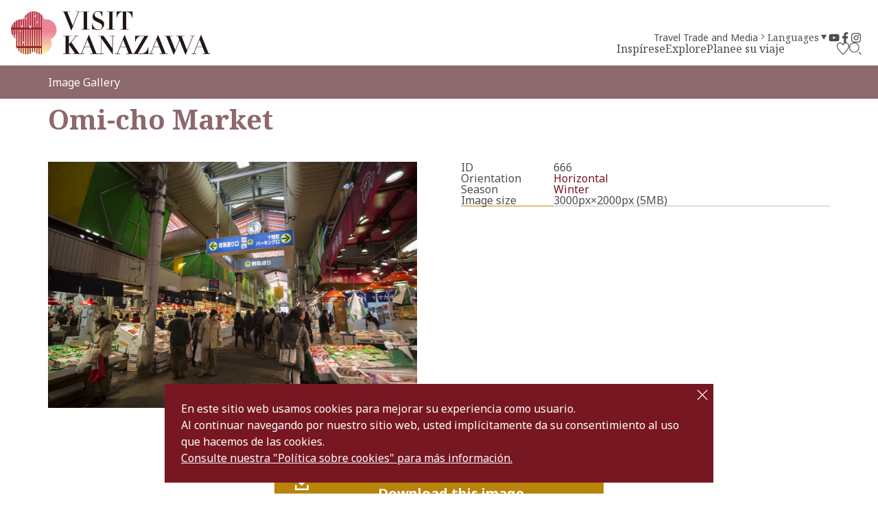

--- FILE ---
content_type: text/html; charset=UTF-8
request_url: https://visitkanazawa.jp/es/image-gallery/detail_666.html
body_size: 4333
content:
<!DOCTYPE html>
<html prefix="og: http://ogp.me/ns#" lang="es"><!-- InstanceBegin template="/Templates/base-es.dwt" codeOutsideHTMLIsLocked="false" -->
<head>
<!-- Google Tag Manager -->
<script>(function(w,d,s,l,i){w[l]=w[l]||[];w[l].push({'gtm.start':
new Date().getTime(),event:'gtm.js'});var f=d.getElementsByTagName(s)[0],
j=d.createElement(s),dl=l!='dataLayer'?'&l='+l:'';j.async=true;j.src=
'https://www.googletagmanager.com/gtm.js?id='+i+dl;f.parentNode.insertBefore(j,f);
})(window,document,'script','dataLayer','GTM-PW38C5R');</script>
<!-- End Google Tag Manager -->
<meta charset="utf-8">
<meta name="viewport" content="width=device-width, initial-scale=1.0">
<meta name="format-detection" content="telephone=no">
<!-- InstanceBeginEditable name="doctitle" -->
<title>Omi-cho Market｜Image Gallery｜VISITE KANAZAWA, JAPÓN - Guía turística oficial</title>
<!-- InstanceEndEditable -->
<link rel="canonical" href="https://visitkanazawa.jp/es/image-gallery/detail_666.html">
<meta name="description" content="Omi-cho Market">
<meta name="author" content="Kanazawa City Tourism Association">
<meta name="theme-color" content="#771722">
<meta property="og:locale" content="ja_JP">
<meta property="og:site_name" content="VISITE KANAZAWA, JAPÓN - Guía turística oficial">
<meta property="og:url" content="https://visitkanazawa.jp/es/image-gallery/detail_666.html">
<meta property="og:type" content="article">
<meta property="og:image" content="https://visitkanazawa.jp/common/images/ogImg.png">
<meta name="apple-mobile-web-app-title" content="VISIT KANAZAWA">
<link rel="apple-touch-icon" href="https://visitkanazawa.jp/common/images/touchIcon.png">
<link rel="icon" href="https://visitkanazawa.jp/common/images/favicon.svg">
<meta name="twitter:card" content="summary_large_image">
<link rel="preconnect" href="https://fonts.gstatic.com">
<link rel="preload" href="https://fonts.googleapis.com/css2?family=Noto+Sans:wght@400;500;600;700&family=Noto+Serif:wght@400;700&display=swap" as="style">
<link rel="stylesheet" href="https://fonts.googleapis.com/css2?family=Noto+Sans:wght@400;500;600;700&family=Noto+Serif:wght@400;700&display=swap" media="print" onload="this.media='all'">
<link rel="stylesheet" href="/common/css/destyle.css">
<link rel="stylesheet" href="/common/css/default.css">
<link rel="stylesheet" href="/common/css/base.css">
<!-- InstanceBeginEditable name="head" -->
<link rel="stylesheet" href="/css/commonPhotoDetail.css">
<!-- InstanceEndEditable -->
</head>
<body id="body" class="do scrollTop">
<!-- Google Tag Manager (noscript) -->
<noscript><iframe src="https://www.googletagmanager.com/ns.html?id=GTM-PW38C5R"
height="0" width="0" style="display:none;visibility:hidden"></iframe></noscript>
<!-- End Google Tag Manager (noscript) -->
<div id="wrapper">
<header id="header">
	<h1 id="siteName"><a href="/es/index.html" title="VISIT KANAZAWA">VISITE KANAZAWA, JAPÓN - Guía turística oficial</a></h1>
	<div id="hTool">
		<div id="hToolFavorite">
			<a href="/es/favorite/index.html" title="Favoritos">Favoritos</a>
		</div>
		<div id="hToolSearch">
			<form>
				<input type="text">
				<button type="search">search</button>
			</form>
		</div>
	</div>
	<button id="navButton" aria-label="menu">menu</button>
</header>
<nav id="nav">
	<div id="navGlobal">
		<ul>
			<li>
				<a href="#">Inspírese</a>
				<ul>
					<li><a href="/es/trip-ideas/index.html">Ideas para el viaje</a></li>
					<li><a href="/es/kanazawa-101/index.html">Kanazawa 101</a></li>
					<li><a href="/es/itineraries/index.html">Itinerarios</a></li>
				</ul>
			</li>
			<li>
				<a href="#">Explore</a>
				<ul>
					<li><a href="/es/attractions/index.html">Atracciones</a></li>
					<li><a href="/es/activities/index.html">Actividades</a></li>
					<li><a href="/es/restaurants/index.html">Restaurantes</a></li>
					<li><a href="/es/shops/index.html">Tiendas</a></li>
					<li><a href="/es/accommodations/index.html">Alojamientos</a></li>
					<li><a href="/es/event/index.html">Eventos</a></li>
					<li><a href="/es/spot/index.html">Verlo todo</a></li>
				</ul>
			</li>
			<li>
				<a href="#">Planee su viaje</a>
				<ul>
					<li><a href="/es/know-before-you-go/index.html">Cosas que debe saber antes de ir</a></li>
					<li><a href="/es/getting-to-kanazawa">Cómo ir a Kanazawa</a></li>
					<li><a href="/es/getting-around-kanazawa">Cómo moverse dentro de Kanazawa</a></li>
					<li><a href="/es/tourist-center/index.html">Consejos de viaje</a></li>
					<li><a href="/es/guides/index.html">Guías</a></li>
					<li><a href="/es/faq">PREGUNTAS FRECUENTES</a></li>
				</ul>
			</li>
		</ul>
	</div>
	<div id="navExtra">
		<ul>
			<li><a href="/en/travel-trade-media/index.html">Travel Trade and Media</a></li>
		</ul>
	</div>
	<div id="navLanguage">
		<dl>
			<dt>Languages</dt>
			<dd><a href="https://www.kanazawa-kankoukyoukai.or.jp/" target="_blank">日本語</a></dd>
			<dd><a href="/en/">English</a></dd>
			<dd><a href="/fr/">Français</a></dd>
			<dd><a href="/es/">Español</a></dd>
			<dd><a href="/it/">Italiano</a></dd>
			<dd><a href="/tw/">中文繁体</a></dd>
			<dd><a href="/cn/">中文簡体</a></dd>
			<dd><a href="/kr/">한국어</a></dd>
			<dd><a href="/th/">ภาษาไทย</a></dd>
		</dl>
	</div>
	<div id="navSns">
		<ul>
			<li><a href="https://www.youtube.com/channel/UCGV7w1oEnnO171_90S4YFIg" title="YouTube" target="_blank">YouTube</a></li>
			<li><a href="https://www.facebook.com/visitkanazawaofficial/" title="Facebook" target="_blank">Facebook</a></li>
			<li><a href="https://www.instagram.com/kanazawa_kankou/" title="Instagram" target="_blank">Instagram</a></li>
		</ul>
	</div>
</nav>
<div id="pagePath">
	<div class="wrap">
		<ul>
			<li><a href="/es/index.html">Página inicial</a></li>
			<!-- InstanceBeginEditable name="pagePath" -->
			<li>Image Gallery</li>
			<li>Omi-cho Market</li>
			<!-- InstanceEndEditable -->
		</ul>
	</div>
</div>
<main id="main">
<!-- InstanceBeginEditable name="main" -->
	<div id="subject">
		<div class="wrap">
			<div class="subTitle">Image Gallery</div>
		</div>
	</div>
	<article id="detail">
		<header id="detailHeader">
			<div class="wrap">
				<div id="detailTitle">
					<h2>Omi-cho Market</h2>
				</div>
			</div>
		</header>
		<section id="detailBody">
			<div class="wrap">
				<div id="detailContents">
					<div id="detailPhoto">
						<figure>
							<img src="" 
							srcset="/lsc/upfile/photo/0000/0666/666_1_s.jpg 767w,
									/lsc/upfile/photo/0000/0666/666_1_m.jpg 991w,
									/lsc/upfile/photo/0000/0666/666_1_l.jpg"
							 class="thumb" alt="Title title title title title" width="100" height="100">
						</figure>
					</div>
					<div id="detailInfomation">
						<dl>
							<dt>ID</dt>
							<dd>666</dd>
							
							
							
							<dt>Orientation</dt>
							<dd>
							<a href="index_1_________2.html">Horizontal</a>
							</dd>
							
							<dt>Season</dt>
							<dd>
							<a href="index_1________4.html">Winter</a>
							</dd>
							<dt>Image size</dt>
							<dd>3000px×2000px (5MB)</dd>
							
						</dl>
					</div>
				</div>
				<div id="detailDownload">
					<a href="/lsc/api/photo/download.php?id=666" target="_blank">I agree to the Conditions of Use.<br>Download this image.</a>
				</div>
			</div>
		</section>
		<section id="detailTerms">
			<div class="wrap">
				<h3>Conditions of Use</h3>
				<div>
					<p>You may use this photo library subject to the following conditions of use.</p>
				</div>
				<div>
					<h4>Copyright</h4>
					<div>
						<ul>
							<li>• Kanazawa City has the copyright of the image data under the Copyright Act and international treaties.</li>
							<li>• The copyright and other intellectual property rights of the image data are not transferred to users.</li>
						</ul>
					</div>
				</div>
				<div>
					<h4>Disclaimer</h4>
					<div>
						<p>
							Please be aware that, while Kanazawa City takes every precaution when using images, we will not bear any responsibility for any incident arising from the images or the downloading thereof.
						</p>
					</div>
				</div>
				<div>
					<h4>Use</h4>
					<div>
						<ul>
							<li>• The image data can be used in order to advertise the sightseeing of Kanazawa. The data can be modified as well.</li>
							<li>
								• If you use any image from Visit Kanazawa on another website, social media, magazine, television, or any other form of media, or if you use the images in any similar form, please also include the image credits in a manner similar to that shown below.<br>
								Examples of acceptable image credits:<br>
								"©Kanazawa City," "Photo: Kanazawa City," "Copyright: Kanazawa City," or any other similar phrasing.
							</li>
						</ul>
					</div>
				</div>
				<div>
					<h4>Prohibited Matters</h4>
					<div>
						<ul>
							<li>• Using images for commercial purposes is strictly prohibited regardless of whether the image is modified or not.</li>
							<li>- Example : Calendars and picture postcards</li>
							<li>• Images cannot be resold, rented, leased or given to third parties.</li>
							<li>- Example : An image data collection</li>
							<li>• Any actions that violate the rights of this website or any third party, or abuse, defame, harass, stalk or threaten another.</li>
							<li>• Attaching an image from this image gallery in any form of messages that are sent to a large number of recipients such digital newsletters is prohibited.</li>
						</ul>
					</div>
				</div>
			</div>
		</section>
	</article>
<!-- InstanceEndEditable -->
</main>
<div id="pageTop">
	<a href="#body">To Top</a>
</div>
<footer id="footer">
	<div id="fNav">
		<div class="wrap">
			<div id="fNavGlobal">
				<ul>
					<li><a href="#">Inspírese</a>
						<ul>
							<li><a href="/es/trip-ideas/index.html">Ideas para el viaje</a></li>
							<li><a href="/es/kanazawa-101/index.html">Kanazawa 101</a></li>
							<li><a href="/es/itineraries/index.html">Itinerarios</a></li>
						</ul>
					</li>
					<li><a href="#">Explore</a>
						<ul>
							<li><a href="/es/attractions/index.html">Atracciones</a></li>
							<li><a href="/es/activities/index.html">Actividades</a></li>
							<li><a href="/es/restaurants/index.html">Restaurantes</a></li>
							<li><a href="/es/shops/index.html">Tiendas</a></li>
							<li><a href="/es/accommodations/index.html">Alojamientos</a></li>
							<li><a href="/es/event/index.html">Eventos</a></li>
						</ul>
					</li>
					<li><a href="#">Planee su viaje</a>
						<ul>
							<li><a href="/es/know-before-you-go/index.html">Cosas que debe saber antes de ir</a></li>
							<li><a href="/es/getting-to-kanazawa">Cómo ir a Kanazawa</a></li>
							<li><a href="/es/getting-around-kanazawa">Cómo moverse dentro de Kanazawa</a></li>
							<li><a href="/es/tourist-center/index.html">Consejos de viaje</a></li>
							<li><a href="/es/guides/index.html">Guías</a></li>
							<li><a href="/es/faq">PREGUNTAS FRECUENTES</a></li>
						</ul>
					</li>
					<li><a href="/es/pamphlet/index.html">Folletos</a></li>
					<li><a href="/es/image-gallery/index.html">Image Gallery</a></li>
					<li><a href="/en/travel-trade-media/index.html">Travel Trade and Media</a></li>
					<li><a href="/es/trip-ideas/detail_361.html">Emergencia</a></li>
				</ul>
			</div>
			<div id="fNavRelated">
				<ul>
					<li><a href="/es/terms/index.html">Condiciones de uso</a></li>
					<li><a href="/es/links/index.html">Enlaces</a></li>
					<li><a href="https://www.kanazawa-kankoukyoukai.or.jp/asset/Privacy Policy/Privacy Policy_English" target="_blank">Privacy and Cookie Policy</a></li>
					<li><a href="/es/organization/index.html">Sobre nosotros</a></li>
					<li><a href="/es/contact/index.html">Contact Us</a></li>
				</ul>
			</div>
		</div>
	</div>
	<div id="copyright">
		<div class="wrap">
			<p>
				&copy;2022 Kanazawa City Tourism Association.
			</p>
			<p>
				The copyright for the Website contents is held by the Association.<br>
				It is forbidden to replicate or reprint the contents of the Website without permission.
			</p>
		</div>
	</div>
</footer>
</div>
<script src="//ajax.googleapis.com/ajax/libs/jquery/3.3.1/jquery.min.js"></script>
<script src="/js/jquery.cookie.js"></script>
<script src="/common/js/default.js"></script>
<script src="/common/js/base.js"></script>
<!-- InstanceBeginEditable name="foot" -->
<!-- InstanceEndEditable -->
</body>
<!-- InstanceEnd --></html>